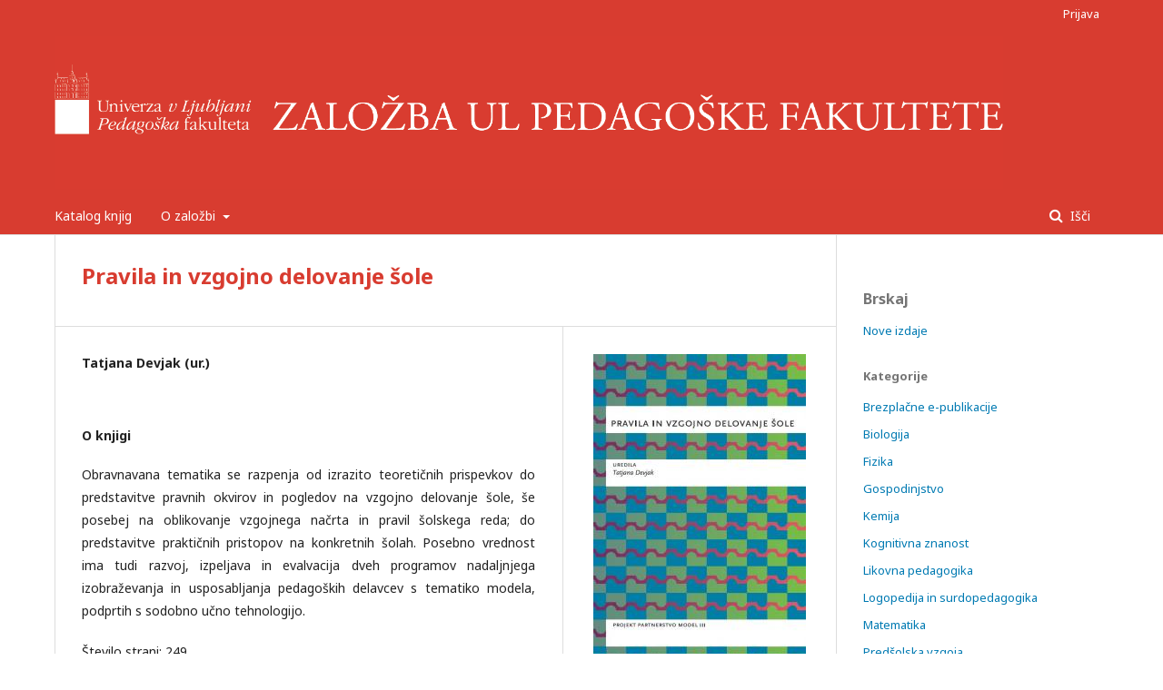

--- FILE ---
content_type: text/html; charset=utf-8
request_url: https://zalozba.pef.uni-lj.si/index.php/zalozba/catalog/book/77
body_size: 3782
content:
	<!DOCTYPE html>
<html lang="sl-SI" xml:lang="sl-SI">
<head>
	<meta charset="utf-8">
	<meta name="viewport" content="width=device-width, initial-scale=1.0">
	<title>
		Pravila in vzgojno delovanje šole
							| Založba UL Pedagoške fakultete
			</title>

	
<meta name="generator" content="Open Monograph Press 3.1.2.1">
<meta name="description" content="Založba UL Pedagoške fakultete, Založba UL PEF">
<link rel="schema.DC" href="http://purl.org/dc/elements/1.1/" />
<meta name="DC.Creator.PersonalName" content="Tatjana Devjak"/>
<meta name="DC.Date.created" scheme="ISO8601" content="2007-01-01"/>
<meta name="DC.Date.dateSubmitted" scheme="ISO8601" content="2020-03-09"/>
<meta name="DC.Date.modified" scheme="ISO8601" content="2020-07-15"/>
<meta name="DC.Description" xml:lang="en" content="Obravnavana tematika se razpenja od izrazito teoretičnih prispevkov do predstavitve pravnih okvirov in pogledov na vzgojno delovanje šole, še posebej na oblikovanje vzgojnega načrta in pravil šolskega reda; do predstavitve praktičnih pristopov na konkretnih šolah. Posebno vrednost ima tudi razvoj, izpeljava in evalvacija dveh programov nadaljnjega izobraževanja in usposabljanja pedagoških delavcev s tematiko modela, podprtih s sodobno učno tehnologijo.
Število strani: 249"/>
<meta name="DC.Description" xml:lang="sl" content="Obravnavana tematika se razpenja od izrazito teoretičnih prispevkov do predstavitve pravnih okvirov in pogledov na vzgojno delovanje šole, še posebej na oblikovanje vzgojnega načrta in pravil šolskega reda; do predstavitve praktičnih pristopov na konkretnih šolah. Posebno vrednost ima tudi razvoj, izpeljava in evalvacija dveh programov nadaljnjega izobraževanja in usposabljanja pedagoških delavcev s tematiko modela, podprtih s sodobno učno tehnologijo.
Število strani: 249"/>
<meta name="DC.Identifier" content="77"/>
<meta name="DC.Identifier.URI" content="https://zalozba.pef.uni-lj.si/index.php/zalozba/catalog/book/77"/>
<meta name="DC.Language" scheme="ISO639-1" content="en"/>
<meta name="DC.Rights" content="Copyright (c) 2007 Pedagoška fakulteta Univerze v Ljubljani"/>
<meta name="DC.Rights" content=""/>
<meta name="DC.Source" content="Založba UL Pedagoške fakultete"/>
<meta name="DC.Source.URI" content="https://zalozba.pef.uni-lj.si/index.php/zalozba"/>
<meta name="DC.Subject" xml:lang="en" content="šola"/>
<meta name="DC.Subject" xml:lang="en" content="pravila"/>
<meta name="DC.Subject" xml:lang="sl" content="šola"/>
<meta name="DC.Subject" xml:lang="sl" content="pravila"/>
<meta name="DC.Title" content="Pravila in vzgojno delovanje šole"/>
<meta name="DC.Title.Alternative" xml:lang="sl" content="Pravila in vzgojno delovanje šole"/>
<meta name="DC.Type" content="Text.Book"/>
<meta name="DC.Type" xml:lang="en" content=""/>
<meta name="DC.Type" xml:lang="sl" content=""/>
	<link rel="stylesheet" href="https://zalozba.pef.uni-lj.si/index.php/zalozba/$$$call$$$/page/page/css?name=stylesheet" type="text/css" /><link rel="stylesheet" href="//fonts.googleapis.com/css?family=Noto+Sans:400,400italic,700,700italic" type="text/css" /><link rel="stylesheet" href="https://cdnjs.cloudflare.com/ajax/libs/font-awesome/4.7.0/css/font-awesome.css" type="text/css" /><link rel="stylesheet" href="https://zalozba.pef.uni-lj.si/public/presses/1/styleSheet.css" type="text/css" />
</head>
<body class="pkp_page_catalog pkp_op_book has_site_logo" dir="ltr">

	<div class="cmp_skip_to_content">
		<a href="#pkp_content_main">Skoči na glavno stran</a>
		<a href="#pkp_content_nav">Skoči na navigacijski meni</a>
		<a href="#pkp_content_footer">Skoči na nogo strani</a>
	</div>
	<div class="pkp_structure_page">

				<header class="pkp_structure_head" id="headerNavigationContainer" role="banner">
			<div class="pkp_head_wrapper">

				<div class="pkp_site_name_wrapper">
																<div class="pkp_site_name">
																								<a href="															https://zalozba.pef.uni-lj.si/index.php/index
													" class="is_img">
								<img src="https://zalozba.pef.uni-lj.si/public/presses/1/pageHeaderLogoImage_sl_SI.png" width="3445" height="553" alt="Logotip glave naslovne strani" />
							</a>
																	</div>
									</div>

								
									<nav class="pkp_navigation_primary_row" aria-label="Navigacija spletišča">
						<div class="pkp_navigation_primary_wrapper">
																				<ul id="navigationPrimary" class="pkp_navigation_primary pkp_nav_list">
								<li class="">
				<a href="https://zalozba.pef.uni-lj.si/index.php/zalozba/catalog">
					Katalog knjig
				</a>
							</li>
															<li class="">
				<a href="https://zalozba.pef.uni-lj.si/index.php/zalozba/about">
					O založbi
				</a>
									<ul>
																					<li class="">
									<a href="https://zalozba.pef.uni-lj.si/index.php/zalozba/about">
										O založbi
									</a>
								</li>
																												<li class="">
									<a href="https://zalozba.pef.uni-lj.si/index.php/zalozba/NakupPublikacij">
										Nakup publikacij
									</a>
								</li>
																												<li class="">
									<a href="https://zalozba.pef.uni-lj.si/index.php/zalozba/events">
										Dogodki
									</a>
								</li>
																												<li class="">
									<a href="https://zalozba.pef.uni-lj.si/index.php/zalozba/izdajaPublikacij">
										Izdaja publikacij
									</a>
								</li>
																												<li class="">
									<a href="https://zalozba.pef.uni-lj.si/index.php/zalozba/about/contact">
										Kontakt
									</a>
								</li>
																		</ul>
							</li>
			</ul>

				

																							<form class="cmp_form cmp_search" action="https://zalozba.pef.uni-lj.si/index.php/zalozba/catalog/results" method="post" role="search">
	<input name="query" value="" type="text" aria-label="Iskalna poizvedba">
	<button type="submit">
		Išči
	</button>
	<div class="search_controls" aria-hidden="true">
		<a href="https://zalozba.pef.uni-lj.si/index.php/zalozba/catalog/results" class="headerSearchPrompt search_prompt" aria-hidden="true">
			Išči
		</a>
		<a href="#" class="search_cancel headerSearchCancel" aria-hidden="true"></a>
		<span class="search_loading" aria-hidden="true"></span>
	</div>
</form>
													</div>
					</nav>
								
				<nav class="pkp_navigation_user_wrapper" id="navigationUserWrapper" aria-label="Uporabnikova navigacija">
						<ul id="navigationUser" class="pkp_navigation_user pkp_nav_list">
															<li class="profile">
				<a href="https://zalozba.pef.uni-lj.si/index.php/zalozba/login">
					Prijava
				</a>
							</li>
										</ul>

				</nav>
			</div><!-- .pkp_head_wrapper -->
		</header><!-- .pkp_structure_head -->

						<div class="pkp_structure_content has_sidebar">
			<div id="pkp_content_main" class="pkp_structure_main" role="main">

<div class="page page_book">
		<div class="obj_monograph_full">
	<h1 class="title">
		Pravila in vzgojno delovanje šole
	</h1>

	<div class="row">
		<div class="main_entry">

						<div class="item authors">
				<h2 class="pkp_screen_reader">
					Avtorji
				</h2>

				
																						
																			<div class="sub_item">
							<div class="label">
																	Tatjana Devjak (ur.)
															</div>
																				</div>
					
											</div>

																														
						<div class="item abstract">
				<h3 class="label">
					O knjigi
				</h3>
				<div class="value">
					<p>Obravnavana tematika se razpenja od izrazito teoretičnih prispevkov do predstavitve pravnih okvirov in pogledov na vzgojno delovanje šole, še posebej na oblikovanje vzgojnega načrta in pravil šolskega reda; do predstavitve praktičnih pristopov na konkretnih šolah. Posebno vrednost ima tudi razvoj, izpeljava in evalvacija dveh programov nadaljnjega izobraževanja in usposabljanja pedagoških delavcev s tematiko modela, podprtih s sodobno učno tehnologijo.</p>
<p>Število strani: 249</p>
				</div>
			</div>

						
			

																			
						
		</div><!-- .main_entry -->

		<div class="entry_details">

						<div class="item cover">
				<img alt="Naslovnica za Pravila in vzgojno delovanje šole" src="https://zalozba.pef.uni-lj.si/index.php/zalozba/$$$call$$$/submission/cover/thumbnail?submissionId=77&amp;random=776970a857ce910" />
			</div>

						
						
							<div class="item files">
											
												
														

																						<div class="pub_format_180 pub_format_single">
																			

<a href="https://zalozba.pef.uni-lj.si/index.php/zalozba/catalog/view/77/180/158-1" class="cmp_download_link pdf">
						Prelistaj
			</a>
																	</div>

																															
																										<div class="pub_format_181 pub_format_remote">
								<a href="http://zalozba.pef.uni-lj.si/prodaja/sl_SI/products/pravila-in-vzgojno-delovanje-sole" target="_blank" class="remote_resource">
									Spletna prodaja 7,00 EUR
								</a>
							</div>

																					</div>
			
										<div class="item date_published">
					<div class="label">
													Izdano
											</div>
					<div class="value">
						januar  1, 2007
					</div>
				</div>
			
						
													<div class="item categories">
					<div class="label">
						Kategorije
					</div>
					<div class="value">
						<ul>
															<li>
									<a href="https://zalozba.pef.uni-lj.si/index.php/zalozba/catalog/category/tem_ped_vede">
										Temeljne pedagoške vede
									</a>
								</li>
													</ul>
					</div>
				</div>
			
										<div class="item copyright">
					Copyright (c) 2007 Pedagoška fakulteta Univerze v Ljubljani
				</div>
			
						
															
																																																																												
																								
																																																																												
												
						<div class="item publication_format">

																						<h3 class="pkp_screen_reader">
																		Podrobnosti o formatu publikacije na voljo: Spletna prodaja 7,00 EUR
								</h3>

								<div class="sub_item item_heading format">
									<div class="label">
										Spletna prodaja 7,00 EUR
									</div>
								</div>
							

																															<div class="sub_item identification_code">
										<div class="label">
											ISBN-13 (15)
			
										</div>
										<div class="value">
											978-961-253-020-4
										</div>
									</div>
															
														
																																																																												
																				</div>
												
			

		</div><!-- .details -->
	</div><!-- .row -->

</div><!-- .obj_monograph_full -->

	
</div><!-- .page -->

	</div><!-- pkp_structure_main -->

									<div class="pkp_structure_sidebar left" role="complementary" aria-label="Stranska vrstica">
				<div class="pkp_block block_browse">
	<span class="title">
		Brskaj
	</span>

	<nav class="content" role="navigation" aria-label="Brskaj">
		<ul>

							<li>
					<a href="https://zalozba.pef.uni-lj.si/index.php/zalozba/catalog/newReleases">
						Nove izdaje
					</a>
				</li>
			
							<li class="has_submenu">
					Kategorije
					<ul>
													<li class="category_13">
								<a href="https://zalozba.pef.uni-lj.si/index.php/zalozba/catalog/category/brezplacne_publikacije">
									Brezplačne e-publikacije
								</a>
							</li>
													<li class="category_14">
								<a href="https://zalozba.pef.uni-lj.si/index.php/zalozba/catalog/category/biologija">
									Biologija
								</a>
							</li>
													<li class="category_12">
								<a href="https://zalozba.pef.uni-lj.si/index.php/zalozba/catalog/category/fizika">
									Fizika
								</a>
							</li>
													<li class="category_15">
								<a href="https://zalozba.pef.uni-lj.si/index.php/zalozba/catalog/category/gospodinjstvo">
									Gospodinjstvo
								</a>
							</li>
													<li class="category_5">
								<a href="https://zalozba.pef.uni-lj.si/index.php/zalozba/catalog/category/kemija">
									Kemija
								</a>
							</li>
													<li class="category_19">
								<a href="https://zalozba.pef.uni-lj.si/index.php/zalozba/catalog/category/kognitivna_znanost">
									Kognitivna znanost
								</a>
							</li>
													<li class="category_7">
								<a href="https://zalozba.pef.uni-lj.si/index.php/zalozba/catalog/category/likovna_pedagogika">
									Likovna pedagogika
								</a>
							</li>
													<li class="category_16">
								<a href="https://zalozba.pef.uni-lj.si/index.php/zalozba/catalog/category/logosurdo">
									Logopedija in surdopedagogika
								</a>
							</li>
													<li class="category_6">
								<a href="https://zalozba.pef.uni-lj.si/index.php/zalozba/catalog/category/matematika">
									Matematika
								</a>
							</li>
													<li class="category_9">
								<a href="https://zalozba.pef.uni-lj.si/index.php/zalozba/catalog/category/predsolska_vzgoja">
									Predšolska vzgoja
								</a>
							</li>
													<li class="category_11">
								<a href="https://zalozba.pef.uni-lj.si/index.php/zalozba/catalog/category/racunalnistvo">
									Računalništvo
								</a>
							</li>
													<li class="category_2">
								<a href="https://zalozba.pef.uni-lj.si/index.php/zalozba/catalog/category/razredni_pouk">
									Razredni pouk
								</a>
							</li>
													<li class="category_3">
								<a href="https://zalozba.pef.uni-lj.si/index.php/zalozba/catalog/category/socialna_pedagogika">
									Socialna pedagogika
								</a>
							</li>
													<li class="category_8">
								<a href="https://zalozba.pef.uni-lj.si/index.php/zalozba/catalog/category/specialna_rehabilitacijska_ped">
									Specialna in rehabilitacijska pedagogika
								</a>
							</li>
													<li class="category_17">
								<a href="https://zalozba.pef.uni-lj.si/index.php/zalozba/catalog/category/tehnika">
									Tehnika
								</a>
							</li>
													<li class="category_1">
								<a href="https://zalozba.pef.uni-lj.si/index.php/zalozba/catalog/category/tem_ped_vede">
									Temeljne pedagoške vede
								</a>
							</li>
													<li class="category_18">
								<a href="https://zalozba.pef.uni-lj.si/index.php/zalozba/catalog/category/VITR">
									Vzgoja in izobraževanje za trajnostni razvoj – VITR
								</a>
							</li>
											</ul>
				</li>
			
							<li class="has_submenu">
					Zbirke
					<ul>
													<li class="series_5">
								<a href="https://zalozba.pef.uni-lj.si/index.php/zalozba/catalog/series/ceps_journal_edition">
									 CEPS Journal Edition
								</a>
							</li>
													<li class="series_7">
								<a href="https://zalozba.pef.uni-lj.si/index.php/zalozba/catalog/series/PAIDEIA">
									 PAIDEIA
								</a>
							</li>
													<li class="series_8">
								<a href="https://zalozba.pef.uni-lj.si/index.php/zalozba/catalog/series/Izobrazevanje-za-zeleni-prehod">
									 Izobraževanje za zeleni prehod in trajnostni razvoj
								</a>
							</li>
													<li class="series_3">
								<a href="https://zalozba.pef.uni-lj.si/index.php/zalozba/catalog/series/obrazi_edukacije">
									 Obrazi edukacije
								</a>
							</li>
													<li class="series_4">
								<a href="https://zalozba.pef.uni-lj.si/index.php/zalozba/catalog/series/pitagora">
									 Pitagora
								</a>
							</li>
													<li class="series_6">
								<a href="https://zalozba.pef.uni-lj.si/index.php/zalozba/catalog/series/sledi">
									 Sledi
								</a>
							</li>
													<li class="series_2">
								<a href="https://zalozba.pef.uni-lj.si/index.php/zalozba/catalog/series/socialno_pedagoske_teme">
									 Socialno pedagoške teme
								</a>
							</li>
													<li class="series_1">
								<a href="https://zalozba.pef.uni-lj.si/index.php/zalozba/catalog/series/Temeljne_razprave">
									 Temeljne razprave
								</a>
							</li>
											</ul>
				</li>
			
		</ul>
	</nav>
</div><!-- .block_browse -->
<div class="pkp_block block_language">
	<span class="title">
		Jezik
	</span>

	<div class="content">
		<ul>
							<li class="locale_en_US" lang="en_US">
					<a href="https://zalozba.pef.uni-lj.si/index.php/zalozba/user/setLocale/en_US?source=%2Findex.php%2Fzalozba%2Fcatalog%2Fbook%2F77">
						English
					</a>
				</li>
							<li class="locale_sl_SI current" lang="sl_SI">
					<a href="https://zalozba.pef.uni-lj.si/index.php/zalozba/user/setLocale/sl_SI?source=%2Findex.php%2Fzalozba%2Fcatalog%2Fbook%2F77">
						Slovenščina
					</a>
				</li>
					</ul>
	</div>
</div><!-- .block_language -->
<div class="pkp_block block_information">
	<span class="title">
		Informacije
	</span>

	<div class="content">
		<ul>
							<li>
					<a href="https://zalozba.pef.uni-lj.si/index.php/zalozba/information/readers">
						Za bralce
					</a>
				</li>
										<li>
					<a href="https://zalozba.pef.uni-lj.si/index.php/zalozba/information/authors">
						Za avtorje
					</a>
				</li>
										<li>
					<a href="https://zalozba.pef.uni-lj.si/index.php/zalozba/information/librarians">
						Za knjižničarje
					</a>
				</li>
					</ul>
	</div>
</div><!-- .block_info -->

			</div><!-- pkp_sidebar.left -->
			</div><!-- pkp_structure_content -->

<div id="pkp_content_footer" class="pkp_structure_footer_wrapper" role="contentinfo">

	<div class="pkp_structure_footer">

		
		<div class="pkp_brand_footer" role="complementary">
			<a href="https://zalozba.pef.uni-lj.si/index.php/zalozba/about/aboutThisPublishingSystem">
				<img alt="O postopku objave" src="https://zalozba.pef.uni-lj.si/templates/images/omp_brand.png">
			</a>
		</div>
	</div>
</div><!-- pkp_structure_footer_wrapper -->

</div><!-- pkp_structure_page -->

<script src="//ajax.googleapis.com/ajax/libs/jquery/3.3.1/jquery.min.js" type="text/javascript"></script><script src="//ajax.googleapis.com/ajax/libs/jqueryui/1.12.0/jquery-ui.min.js" type="text/javascript"></script><script src="https://zalozba.pef.uni-lj.si/lib/pkp/js/lib/jquery/plugins/jquery.tag-it.js" type="text/javascript"></script><script src="https://zalozba.pef.uni-lj.si/plugins/themes/default/js/lib/popper/popper.js" type="text/javascript"></script><script src="https://zalozba.pef.uni-lj.si/plugins/themes/default/js/lib/bootstrap/util.js" type="text/javascript"></script><script src="https://zalozba.pef.uni-lj.si/plugins/themes/default/js/lib/bootstrap/dropdown.js" type="text/javascript"></script><script src="https://zalozba.pef.uni-lj.si/plugins/themes/default/js/main.js" type="text/javascript"></script>


</body>
</html>


--- FILE ---
content_type: text/css
request_url: https://zalozba.pef.uni-lj.si/public/presses/1/styleSheet.css
body_size: -92
content:
.pkp_structure_main p {
    text-align: justify;
}
.pkp_site_name .is_img img {
    max-height: 100%;
    max-width: 90%;
} 

h1 {
	color: #d83c30;
}

.obj_monograph_summary .title {
	color: #d83c30;
}